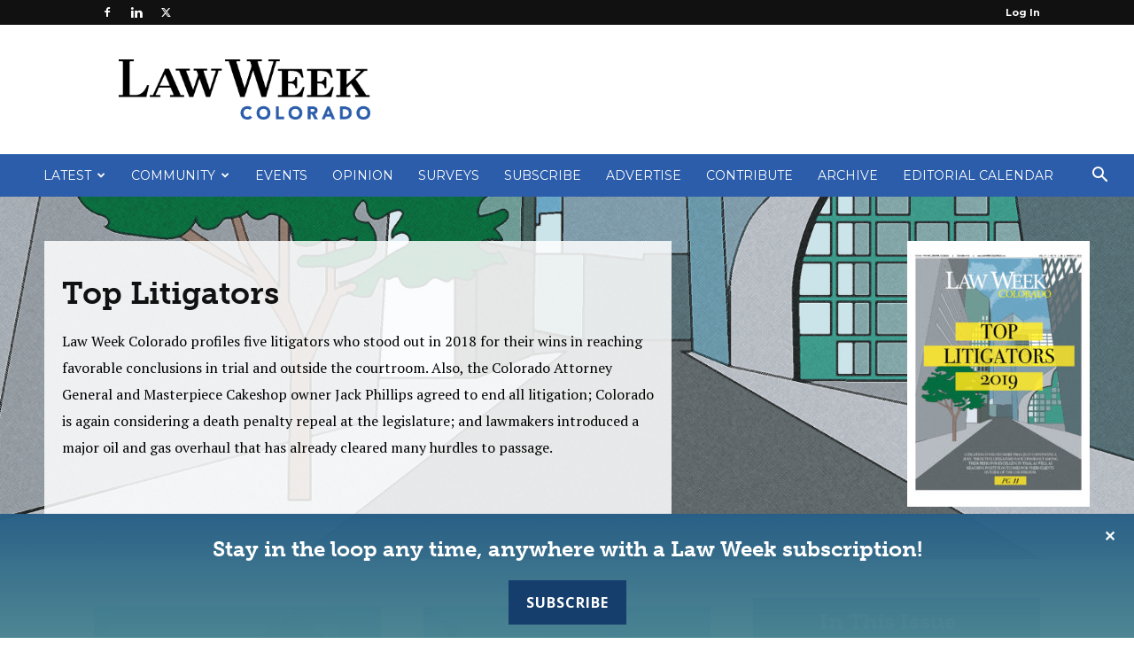

--- FILE ---
content_type: text/html; charset=utf-8
request_url: https://www.google.com/recaptcha/api2/aframe
body_size: 268
content:
<!DOCTYPE HTML><html><head><meta http-equiv="content-type" content="text/html; charset=UTF-8"></head><body><script nonce="Bb4un9n_x_EfK8d5YW9QZg">/** Anti-fraud and anti-abuse applications only. See google.com/recaptcha */ try{var clients={'sodar':'https://pagead2.googlesyndication.com/pagead/sodar?'};window.addEventListener("message",function(a){try{if(a.source===window.parent){var b=JSON.parse(a.data);var c=clients[b['id']];if(c){var d=document.createElement('img');d.src=c+b['params']+'&rc='+(localStorage.getItem("rc::a")?sessionStorage.getItem("rc::b"):"");window.document.body.appendChild(d);sessionStorage.setItem("rc::e",parseInt(sessionStorage.getItem("rc::e")||0)+1);localStorage.setItem("rc::h",'1768522186737');}}}catch(b){}});window.parent.postMessage("_grecaptcha_ready", "*");}catch(b){}</script></body></html>